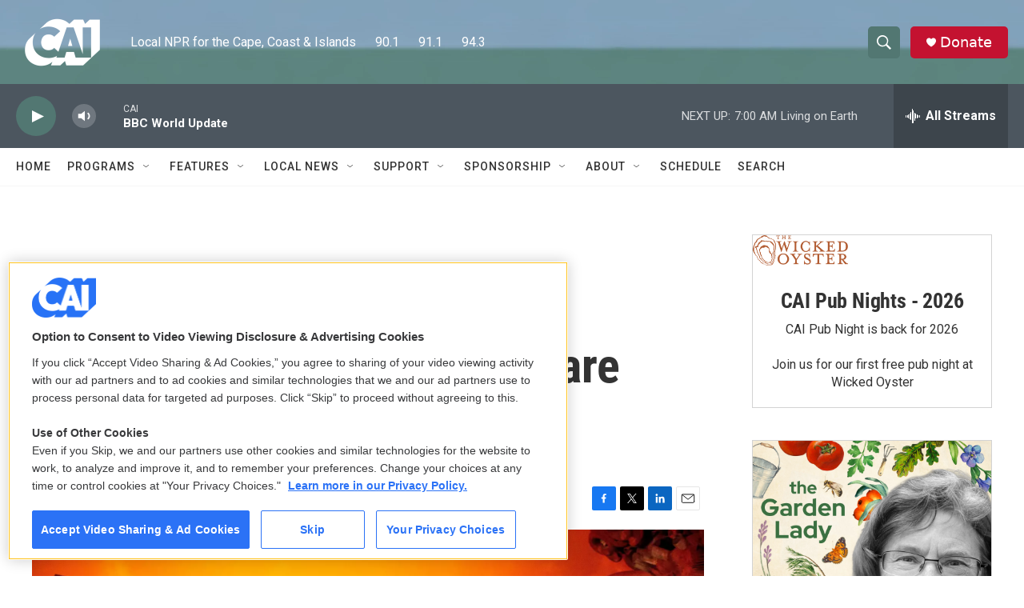

--- FILE ---
content_type: text/html; charset=utf-8
request_url: https://www.google.com/recaptcha/api2/aframe
body_size: 267
content:
<!DOCTYPE HTML><html><head><meta http-equiv="content-type" content="text/html; charset=UTF-8"></head><body><script nonce="E_JhQ6dkvlBc78z4lwBGiw">/** Anti-fraud and anti-abuse applications only. See google.com/recaptcha */ try{var clients={'sodar':'https://pagead2.googlesyndication.com/pagead/sodar?'};window.addEventListener("message",function(a){try{if(a.source===window.parent){var b=JSON.parse(a.data);var c=clients[b['id']];if(c){var d=document.createElement('img');d.src=c+b['params']+'&rc='+(localStorage.getItem("rc::a")?sessionStorage.getItem("rc::b"):"");window.document.body.appendChild(d);sessionStorage.setItem("rc::e",parseInt(sessionStorage.getItem("rc::e")||0)+1);localStorage.setItem("rc::h",'1768647251718');}}}catch(b){}});window.parent.postMessage("_grecaptcha_ready", "*");}catch(b){}</script></body></html>